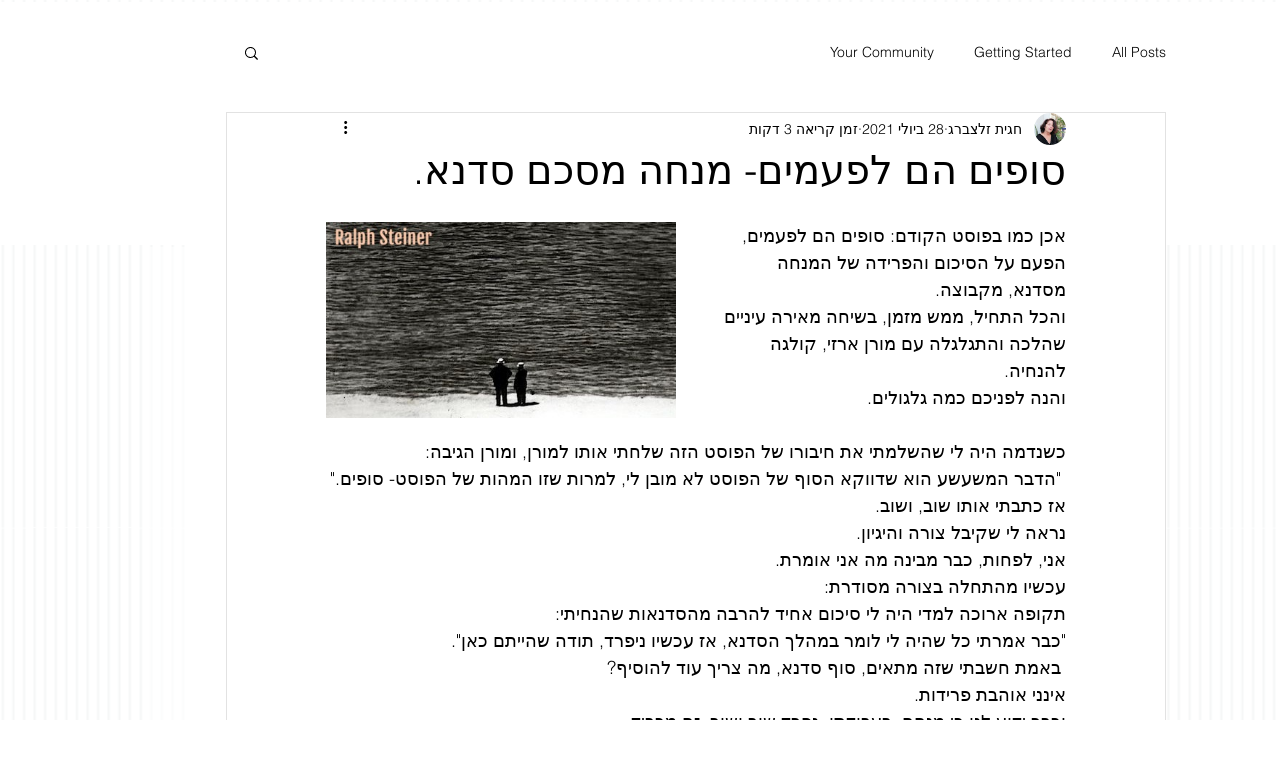

--- FILE ---
content_type: text/css; charset=utf-8
request_url: https://www.hagit-saltzberg.com/_serverless/pro-gallery-css-v4-server/layoutCss?ver=2&id=ck0s9-not-scoped&items=3643_482_271&container=222_350_300_720&options=gallerySizeType:px%7CenableInfiniteScroll:true%7CtitlePlacement:SHOW_ON_HOVER%7CimageMargin:5%7CisVertical:false%7CgridStyle:0%7CgalleryLayout:1%7CnumberOfImagesPerRow:0%7CgallerySizePx:300%7CcubeType:fill%7CgalleryThumbnailsAlignment:none
body_size: -280
content:
#pro-gallery-ck0s9-not-scoped [data-hook="item-container"][data-idx="0"].gallery-item-container{opacity: 1 !important;display: block !important;transition: opacity .2s ease !important;top: 0px !important;left: 0px !important;right: auto !important;height: 196px !important;width: 350px !important;} #pro-gallery-ck0s9-not-scoped [data-hook="item-container"][data-idx="0"] .gallery-item-common-info-outer{height: 100% !important;} #pro-gallery-ck0s9-not-scoped [data-hook="item-container"][data-idx="0"] .gallery-item-common-info{height: 100% !important;width: 100% !important;} #pro-gallery-ck0s9-not-scoped [data-hook="item-container"][data-idx="0"] .gallery-item-wrapper{width: 350px !important;height: 196px !important;margin: 0 !important;} #pro-gallery-ck0s9-not-scoped [data-hook="item-container"][data-idx="0"] .gallery-item-content{width: 350px !important;height: 196px !important;margin: 0px 0px !important;opacity: 1 !important;} #pro-gallery-ck0s9-not-scoped [data-hook="item-container"][data-idx="0"] .gallery-item-hover{width: 350px !important;height: 196px !important;opacity: 1 !important;} #pro-gallery-ck0s9-not-scoped [data-hook="item-container"][data-idx="0"] .item-hover-flex-container{width: 350px !important;height: 196px !important;margin: 0px 0px !important;opacity: 1 !important;} #pro-gallery-ck0s9-not-scoped [data-hook="item-container"][data-idx="0"] .gallery-item-wrapper img{width: 100% !important;height: 100% !important;opacity: 1 !important;} #pro-gallery-ck0s9-not-scoped .pro-gallery-prerender{height:196.03816244732965px !important;}#pro-gallery-ck0s9-not-scoped {height:196.03816244732965px !important; width:350px !important;}#pro-gallery-ck0s9-not-scoped .pro-gallery-margin-container {height:196.03816244732965px !important;}#pro-gallery-ck0s9-not-scoped .pro-gallery {height:196.03816244732965px !important; width:350px !important;}#pro-gallery-ck0s9-not-scoped .pro-gallery-parent-container {height:196.03816244732965px !important; width:355px !important;}

--- FILE ---
content_type: text/css; charset=utf-8
request_url: https://www.hagit-saltzberg.com/_serverless/pro-gallery-css-v4-server/layoutCss?ver=2&id=rvl4-not-scoped&items=3530_564_378&container=1518_350_657_720&options=gallerySizeType:px%7CenableInfiniteScroll:true%7CtitlePlacement:SHOW_ON_HOVER%7ChasThumbnails:false%7CimageMargin:5%7CgalleryLayout:6%7CisVertical:false%7CgallerySizePx:300%7CcubeType:fill%7CgalleryThumbnailsAlignment:none
body_size: -241
content:
#pro-gallery-rvl4-not-scoped [data-hook="item-container"][data-idx="0"].gallery-item-container{opacity: 1 !important;display: block !important;transition: opacity .2s ease !important;top: 0px !important;left: 0px !important;right: auto !important;height: 235px !important;width: 350px !important;} #pro-gallery-rvl4-not-scoped [data-hook="item-container"][data-idx="0"] .gallery-item-common-info-outer{height: 100% !important;} #pro-gallery-rvl4-not-scoped [data-hook="item-container"][data-idx="0"] .gallery-item-common-info{height: 100% !important;width: 100% !important;} #pro-gallery-rvl4-not-scoped [data-hook="item-container"][data-idx="0"] .gallery-item-wrapper{width: 350px !important;height: 235px !important;margin: 0 !important;} #pro-gallery-rvl4-not-scoped [data-hook="item-container"][data-idx="0"] .gallery-item-content{width: 350px !important;height: 235px !important;margin: 0px 0px !important;opacity: 1 !important;} #pro-gallery-rvl4-not-scoped [data-hook="item-container"][data-idx="0"] .gallery-item-hover{width: 350px !important;height: 235px !important;opacity: 1 !important;} #pro-gallery-rvl4-not-scoped [data-hook="item-container"][data-idx="0"] .item-hover-flex-container{width: 350px !important;height: 235px !important;margin: 0px 0px !important;opacity: 1 !important;} #pro-gallery-rvl4-not-scoped [data-hook="item-container"][data-idx="0"] .gallery-item-wrapper img{width: 100% !important;height: 100% !important;opacity: 1 !important;} #pro-gallery-rvl4-not-scoped .pro-gallery-prerender{height:235px !important;}#pro-gallery-rvl4-not-scoped {height:235px !important; width:350px !important;}#pro-gallery-rvl4-not-scoped .pro-gallery-margin-container {height:235px !important;}#pro-gallery-rvl4-not-scoped .pro-gallery {height:235px !important; width:350px !important;}#pro-gallery-rvl4-not-scoped .pro-gallery-parent-container {height:235px !important; width:355px !important;}